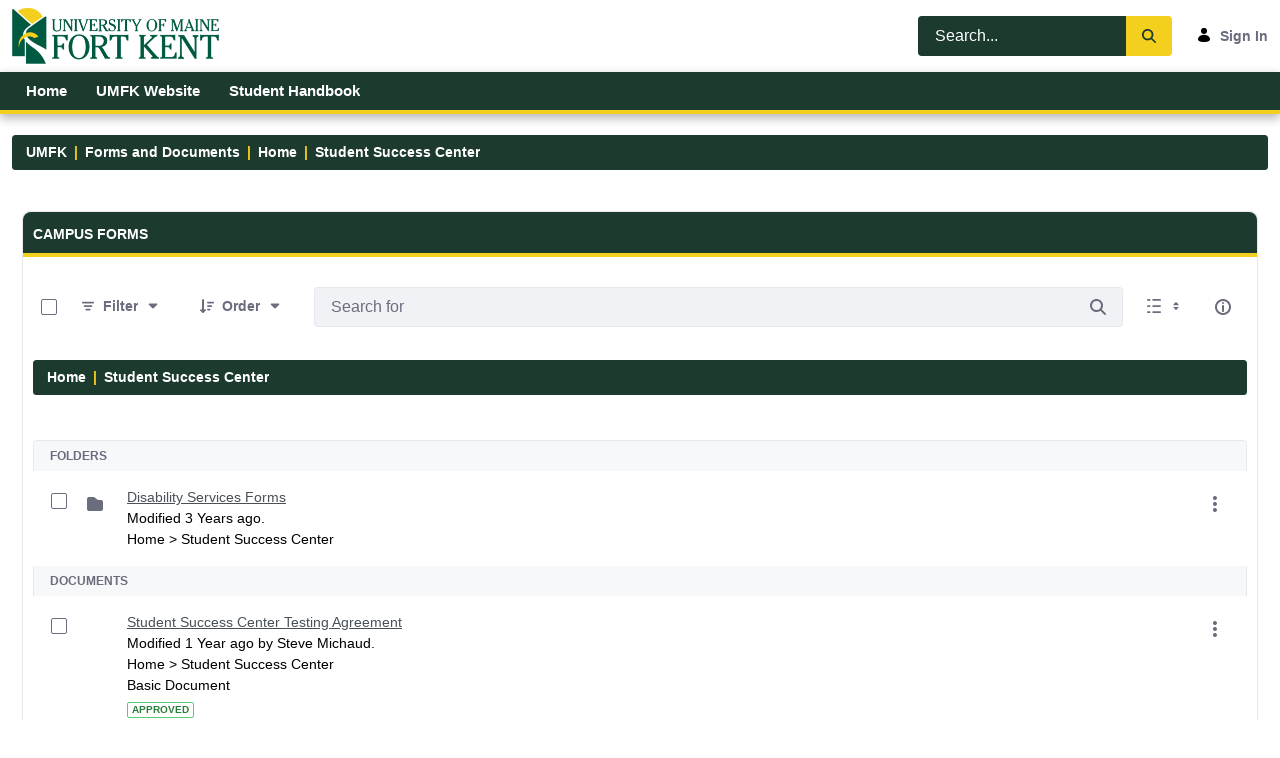

--- FILE ---
content_type: application/javascript
request_url: https://mycampus.maine.edu/o/accessibility-menu-web/__liferay__/index.js
body_size: 5019
content:
var P=Object.defineProperty;var Q=Object.getOwnPropertyDescriptor;var W=Object.getOwnPropertyNames;var X=Object.prototype.hasOwnProperty;var m=(i,t)=>{for(var s in t)P(i,s,{get:t[s],enumerable:!0})},Y=(i,t,s,c)=>{if(t&&typeof t=="object"||typeof t=="function")for(let u of W(t))!X.call(i,u)&&u!==s&&P(i,u,{get:()=>t[u],enumerable:!(c=Q(t,u))||c.enumerable});return i},e=(i,t,s)=>(Y(i,t,"default"),s&&Y(s,t,"default"));var d={};m(d,{default:()=>k});e(d,pe);import*as pe from"../../frontend-taglib-clay/__liferay__/exports/@clayui$alert.js";import Z from"../../frontend-taglib-clay/__liferay__/exports/@clayui$alert.js";var k=Z;var g={};m(g,{default:()=>h});e(g,ye);import*as ye from"../../frontend-taglib-clay/__liferay__/exports/@clayui$button.js";import R from"../../frontend-taglib-clay/__liferay__/exports/@clayui$button.js";var h=R;var f={};m(f,{default:()=>N});e(f,de);import*as de from"../../frontend-taglib-clay/__liferay__/exports/@clayui$modal.js";import ee from"../../frontend-taglib-clay/__liferay__/exports/@clayui$modal.js";var N=ee;var b={};e(b,ge);import*as ge from"../../accessibility-settings-state-web/__liferay__/index.js";var C={};e(C,be);import*as be from"../../cookies-banner-web/__liferay__/index.js";var S={};e(S,Ce);import*as Ce from"../../frontend-js-state-web/__liferay__/index.js";var n={};e(n,Se);import*as Se from"../../frontend-js-web/__liferay__/index.js";var _={};m(_,{default:()=>p});e(_,Ae);import*as Ae from"../../frontend-js-react-web/__liferay__/exports/prop-types.js";import te from"../../frontend-js-react-web/__liferay__/exports/prop-types.js";var p=te;var l={};m(l,{default:()=>r});e(l,xe);import*as xe from"../../frontend-js-react-web/__liferay__/exports/react.js";import oe from"../../frontend-js-react-web/__liferay__/exports/react.js";var r=oe;var y={};m(y,{default:()=>x});e(y,Te);import*as Te from"../../frontend-taglib-clay/__liferay__/exports/@clayui$form.js";import ie from"../../frontend-taglib-clay/__liferay__/exports/@clayui$form.js";var x=ie;{/*removed: await import('@liferay/language...')*/};var ae="Enter",re=({description:i,disabled:t,index:s,label:c,onChange:u,value:E})=>{let A=`accessibilityHelp${s}`;return r.createElement("li",null,r.createElement(x.Group,null,r.createElement(y.ClayToggle,{"aria-describedby":A,disabled:t,label:c,onKeyDown:M=>{!t&&M.key===ae&&u(!E)},onToggle:u,toggled:E}),r.createElement(x.FeedbackGroup,null,r.createElement(x.Text,{id:A},i))))},D=re;{/*removed: await import('@liferay/language...')*/};function B(i,t,s){if(window.themeDisplay.isSignedIn()&&!K(t))return t;{let c=n.localStorage.getItem(s,n.localStorage.TYPES.FUNCTIONAL);if(!K(c))return c==="true"}return i}function K(i){return i==null}function F(i,t){window.document.querySelector("body").classList.toggle(i,t)}{/*removed: await import('@liferay/language...')*/};var G="beforeNavigate",v="openAccessibilityMenu",U=i=>{let[t,s]=(0,S.useLiferayState)(b.accessibilityMenuAtom),[c,u]=(0,l.useState)((0,n.checkConsent)(n.COOKIE_TYPES.FUNCTIONAL)),{observer:E,onOpenChange:A,open:M}=(0,f.useModal)();(0,l.useEffect)(()=>{s(i.settings.reduce((o,a)=>{let{className:L,defaultValue:H,description:q,key:w,label:z,sessionClicksValue:J}=a,V=B(H,J,w);return F(L,V),o[w]={className:L,description:q,key:w,label:z,value:V},o},{}))},[s,i.settings]),(0,l.useEffect)(()=>{let o=()=>A(!0);Liferay.on(v,o);let a=()=>{Liferay.detach(v,o)};return Liferay.once(G,a),()=>{a(),Liferay.detach(G,a)}},[A]);let T=(0,l.useCallback)((o,a)=>s({...t,[o]:{...t[o],...a}}),[t,s]),I=(0,l.useCallback)((o,a)=>{F(a.className,o),T(a.key,{updating:!1,value:o})},[T]),$=(0,l.useCallback)((o,a)=>{if(!a.updating){if(T(a.key,{updating:!0}),window.themeDisplay.isSignedIn())return(0,n.setSessionValue)(a.key,o).then(()=>{I(o,a)});n.localStorage.setItem(a.key,o,n.localStorage.TYPES.FUNCTIONAL),I(o,a)}},[I,T]),j=(0,l.useCallback)(()=>{(0,C.checkCookieConsentForTypes)(n.COOKIE_TYPES.FUNCTIONAL).then(()=>{u(!0)}).catch(()=>{u(!1)})},[]),O=!c&&!window.themeDisplay.isSignedIn();return r.createElement(r.Fragment,null,M&&r.createElement(N,{observer:E},r.createElement(N.Header,null,'Accessibility\x20Menu'),r.createElement(N.Body,null,O&&r.createElement(k,{className:"mb-4",displayType:"info",title:`${'Info'}:`},'You\x20must\x20allow\x20functional\x20cookies\x20in\x20order\x20to\x20use\x20the\x20accessibility\x20menu\x20when\x20not\x20signed\x20in\x2e',r.createElement(k.Footer,null,r.createElement(h.Group,null,r.createElement(h,{alert:!0,onClick:j},'Review\x20Cookies')))),r.createElement("ul",{className:"list-unstyled mb-0"},Object.keys(t).map((o,a)=>r.createElement(D,{description:t[o].description,disabled:O,index:a,key:t[o].key,label:t[o].label,onChange:L=>$(L,t[o]),value:t[o].value}))))))};U.propTypes={settings:p.arrayOf(p.shape({className:p.string,defaultValue:p.bool,key:p.string,label:p.string,sessionClicksValue:p.bool})).isRequired};var ne=U;var le=()=>{Liferay.fire("openAccessibilityMenu")},se=le;export{ne as AccessibilityMenu,se as accessibilityMenuOpener};
//# sourceMappingURL=index.js.map
